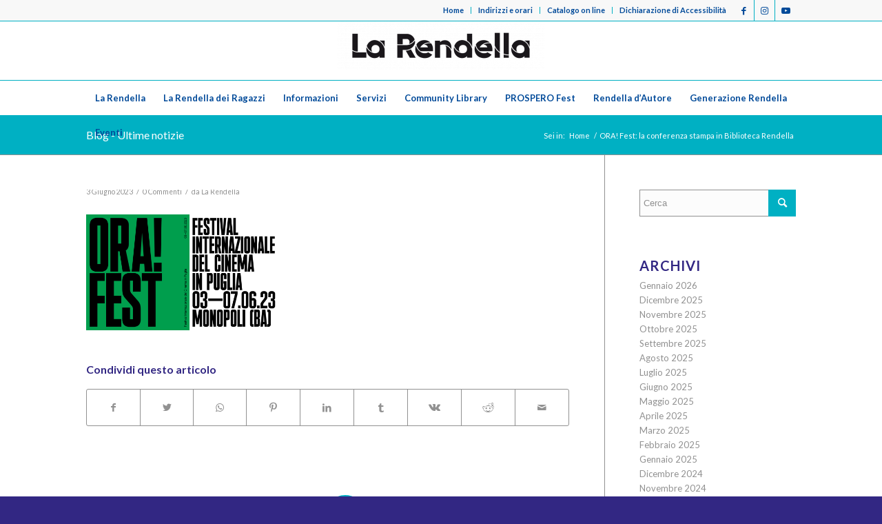

--- FILE ---
content_type: text/html; charset=UTF-8
request_url: https://larendella.it/2023/06/ora-fest-la-conferenza-stampa-in-biblioteca-rendella/orafest_slide_1920x1080_ita_reference/
body_size: 14733
content:
<!DOCTYPE html>
<html lang="it-IT" class="html_stretched responsive av-preloader-disabled av-default-lightbox  html_header_top html_logo_center html_bottom_nav_header html_menu_right html_custom html_header_sticky html_header_shrinking html_header_topbar_active html_mobile_menu_phone html_header_searchicon_disabled html_content_align_center html_header_unstick_top_disabled html_header_stretch_disabled html_av-submenu-hidden html_av-submenu-display-click html_av-overlay-side html_av-overlay-side-minimal html_av-submenu-noclone html_entry_id_26998 av-cookies-no-cookie-consent av-no-preview html_text_menu_active ">
<head>
<meta charset="UTF-8" />


<!-- mobile setting -->
<meta name="viewport" content="width=device-width, initial-scale=1">

<!-- Scripts/CSS and wp_head hook -->
<meta name='robots' content='index, follow, max-image-preview:large, max-snippet:-1, max-video-preview:-1' />
	<style>img:is([sizes="auto" i], [sizes^="auto," i]) { contain-intrinsic-size: 3000px 1500px }</style>
	
	<!-- This site is optimized with the Yoast SEO plugin v26.0 - https://yoast.com/wordpress/plugins/seo/ -->
	<title>- La Rendella - Biblioteca civica Monopoli</title>
	<link rel="canonical" href="https://larendella.it/2023/06/ora-fest-la-conferenza-stampa-in-biblioteca-rendella/orafest_slide_1920x1080_ita_reference/" />
	<meta property="og:locale" content="it_IT" />
	<meta property="og:type" content="article" />
	<meta property="og:title" content="- La Rendella - Biblioteca civica Monopoli" />
	<meta property="og:url" content="https://larendella.it/2023/06/ora-fest-la-conferenza-stampa-in-biblioteca-rendella/orafest_slide_1920x1080_ita_reference/" />
	<meta property="og:site_name" content="La Rendella - Biblioteca civica Monopoli" />
	<meta property="article:modified_time" content="2023-06-03T14:33:59+00:00" />
	<meta property="og:image" content="https://larendella.it/2023/06/ora-fest-la-conferenza-stampa-in-biblioteca-rendella/orafest_slide_1920x1080_ita_reference" />
	<meta property="og:image:width" content="1170" />
	<meta property="og:image:height" content="658" />
	<meta property="og:image:type" content="image/png" />
	<script type="application/ld+json" class="yoast-schema-graph">{"@context":"https://schema.org","@graph":[{"@type":"WebPage","@id":"https://larendella.it/2023/06/ora-fest-la-conferenza-stampa-in-biblioteca-rendella/orafest_slide_1920x1080_ita_reference/","url":"https://larendella.it/2023/06/ora-fest-la-conferenza-stampa-in-biblioteca-rendella/orafest_slide_1920x1080_ita_reference/","name":"- La Rendella - Biblioteca civica Monopoli","isPartOf":{"@id":"https://larendella.it/#website"},"primaryImageOfPage":{"@id":"https://larendella.it/2023/06/ora-fest-la-conferenza-stampa-in-biblioteca-rendella/orafest_slide_1920x1080_ita_reference/#primaryimage"},"image":{"@id":"https://larendella.it/2023/06/ora-fest-la-conferenza-stampa-in-biblioteca-rendella/orafest_slide_1920x1080_ita_reference/#primaryimage"},"thumbnailUrl":"https://larendella.it/wp-content/uploads/2023/06/ORAFEST_Slide_1920x1080_ITA_reference.png","datePublished":"2023-06-03T14:33:54+00:00","dateModified":"2023-06-03T14:33:59+00:00","breadcrumb":{"@id":"https://larendella.it/2023/06/ora-fest-la-conferenza-stampa-in-biblioteca-rendella/orafest_slide_1920x1080_ita_reference/#breadcrumb"},"inLanguage":"it-IT","potentialAction":[{"@type":"ReadAction","target":["https://larendella.it/2023/06/ora-fest-la-conferenza-stampa-in-biblioteca-rendella/orafest_slide_1920x1080_ita_reference/"]}]},{"@type":"ImageObject","inLanguage":"it-IT","@id":"https://larendella.it/2023/06/ora-fest-la-conferenza-stampa-in-biblioteca-rendella/orafest_slide_1920x1080_ita_reference/#primaryimage","url":"https://larendella.it/wp-content/uploads/2023/06/ORAFEST_Slide_1920x1080_ITA_reference.png","contentUrl":"https://larendella.it/wp-content/uploads/2023/06/ORAFEST_Slide_1920x1080_ITA_reference.png"},{"@type":"BreadcrumbList","@id":"https://larendella.it/2023/06/ora-fest-la-conferenza-stampa-in-biblioteca-rendella/orafest_slide_1920x1080_ita_reference/#breadcrumb","itemListElement":[{"@type":"ListItem","position":1,"name":"Home","item":"https://larendella.it/homepage/"},{"@type":"ListItem","position":2,"name":"ORA! Fest: la conferenza stampa in Biblioteca Rendella","item":"https://larendella.it/2023/06/ora-fest-la-conferenza-stampa-in-biblioteca-rendella/"}]},{"@type":"WebSite","@id":"https://larendella.it/#website","url":"https://larendella.it/","name":"La Rendella - Biblioteca civica Monopoli","description":"Sito istituzionale della Biblioteca Civica di Monopoli","potentialAction":[{"@type":"SearchAction","target":{"@type":"EntryPoint","urlTemplate":"https://larendella.it/?s={search_term_string}"},"query-input":{"@type":"PropertyValueSpecification","valueRequired":true,"valueName":"search_term_string"}}],"inLanguage":"it-IT"}]}</script>
	<!-- / Yoast SEO plugin. -->


<link rel="alternate" type="application/rss+xml" title="La Rendella - Biblioteca civica Monopoli &raquo; Feed" href="https://larendella.it/feed/" />
<link rel="alternate" type="application/rss+xml" title="La Rendella - Biblioteca civica Monopoli &raquo; Feed dei commenti" href="https://larendella.it/comments/feed/" />
<link rel="alternate" type="application/rss+xml" title="La Rendella - Biblioteca civica Monopoli &raquo;  Feed dei commenti" href="https://larendella.it/2023/06/ora-fest-la-conferenza-stampa-in-biblioteca-rendella/orafest_slide_1920x1080_ita_reference/feed/" />

<!-- google webfont font replacement -->

			<script type='text/javascript'>

				(function() {
					
					/*	check if webfonts are disabled by user setting via cookie - or user must opt in.	*/
					var html = document.getElementsByTagName('html')[0];
					var cookie_check = html.className.indexOf('av-cookies-needs-opt-in') >= 0 || html.className.indexOf('av-cookies-can-opt-out') >= 0;
					var allow_continue = true;
					var silent_accept_cookie = html.className.indexOf('av-cookies-user-silent-accept') >= 0;

					if( cookie_check && ! silent_accept_cookie )
					{
						if( ! document.cookie.match(/aviaCookieConsent/) || html.className.indexOf('av-cookies-session-refused') >= 0 )
						{
							allow_continue = false;
						}
						else
						{
							if( ! document.cookie.match(/aviaPrivacyRefuseCookiesHideBar/) )
							{
								allow_continue = false;
							}
							else if( ! document.cookie.match(/aviaPrivacyEssentialCookiesEnabled/) )
							{
								allow_continue = false;
							}
							else if( document.cookie.match(/aviaPrivacyGoogleWebfontsDisabled/) )
							{
								allow_continue = false;
							}
						}
					}
					
					if( allow_continue )
					{
						var f = document.createElement('link');
					
						f.type 	= 'text/css';
						f.rel 	= 'stylesheet';
						f.href 	= '//fonts.googleapis.com/css?family=Lato:300,400,700';
						f.id 	= 'avia-google-webfont';

						document.getElementsByTagName('head')[0].appendChild(f);
					}
				})();
			
			</script>
			<script type="text/javascript">
/* <![CDATA[ */
window._wpemojiSettings = {"baseUrl":"https:\/\/s.w.org\/images\/core\/emoji\/16.0.1\/72x72\/","ext":".png","svgUrl":"https:\/\/s.w.org\/images\/core\/emoji\/16.0.1\/svg\/","svgExt":".svg","source":{"concatemoji":"https:\/\/larendella.it\/wp-includes\/js\/wp-emoji-release.min.js?ver=6.8.3"}};
/*! This file is auto-generated */
!function(s,n){var o,i,e;function c(e){try{var t={supportTests:e,timestamp:(new Date).valueOf()};sessionStorage.setItem(o,JSON.stringify(t))}catch(e){}}function p(e,t,n){e.clearRect(0,0,e.canvas.width,e.canvas.height),e.fillText(t,0,0);var t=new Uint32Array(e.getImageData(0,0,e.canvas.width,e.canvas.height).data),a=(e.clearRect(0,0,e.canvas.width,e.canvas.height),e.fillText(n,0,0),new Uint32Array(e.getImageData(0,0,e.canvas.width,e.canvas.height).data));return t.every(function(e,t){return e===a[t]})}function u(e,t){e.clearRect(0,0,e.canvas.width,e.canvas.height),e.fillText(t,0,0);for(var n=e.getImageData(16,16,1,1),a=0;a<n.data.length;a++)if(0!==n.data[a])return!1;return!0}function f(e,t,n,a){switch(t){case"flag":return n(e,"\ud83c\udff3\ufe0f\u200d\u26a7\ufe0f","\ud83c\udff3\ufe0f\u200b\u26a7\ufe0f")?!1:!n(e,"\ud83c\udde8\ud83c\uddf6","\ud83c\udde8\u200b\ud83c\uddf6")&&!n(e,"\ud83c\udff4\udb40\udc67\udb40\udc62\udb40\udc65\udb40\udc6e\udb40\udc67\udb40\udc7f","\ud83c\udff4\u200b\udb40\udc67\u200b\udb40\udc62\u200b\udb40\udc65\u200b\udb40\udc6e\u200b\udb40\udc67\u200b\udb40\udc7f");case"emoji":return!a(e,"\ud83e\udedf")}return!1}function g(e,t,n,a){var r="undefined"!=typeof WorkerGlobalScope&&self instanceof WorkerGlobalScope?new OffscreenCanvas(300,150):s.createElement("canvas"),o=r.getContext("2d",{willReadFrequently:!0}),i=(o.textBaseline="top",o.font="600 32px Arial",{});return e.forEach(function(e){i[e]=t(o,e,n,a)}),i}function t(e){var t=s.createElement("script");t.src=e,t.defer=!0,s.head.appendChild(t)}"undefined"!=typeof Promise&&(o="wpEmojiSettingsSupports",i=["flag","emoji"],n.supports={everything:!0,everythingExceptFlag:!0},e=new Promise(function(e){s.addEventListener("DOMContentLoaded",e,{once:!0})}),new Promise(function(t){var n=function(){try{var e=JSON.parse(sessionStorage.getItem(o));if("object"==typeof e&&"number"==typeof e.timestamp&&(new Date).valueOf()<e.timestamp+604800&&"object"==typeof e.supportTests)return e.supportTests}catch(e){}return null}();if(!n){if("undefined"!=typeof Worker&&"undefined"!=typeof OffscreenCanvas&&"undefined"!=typeof URL&&URL.createObjectURL&&"undefined"!=typeof Blob)try{var e="postMessage("+g.toString()+"("+[JSON.stringify(i),f.toString(),p.toString(),u.toString()].join(",")+"));",a=new Blob([e],{type:"text/javascript"}),r=new Worker(URL.createObjectURL(a),{name:"wpTestEmojiSupports"});return void(r.onmessage=function(e){c(n=e.data),r.terminate(),t(n)})}catch(e){}c(n=g(i,f,p,u))}t(n)}).then(function(e){for(var t in e)n.supports[t]=e[t],n.supports.everything=n.supports.everything&&n.supports[t],"flag"!==t&&(n.supports.everythingExceptFlag=n.supports.everythingExceptFlag&&n.supports[t]);n.supports.everythingExceptFlag=n.supports.everythingExceptFlag&&!n.supports.flag,n.DOMReady=!1,n.readyCallback=function(){n.DOMReady=!0}}).then(function(){return e}).then(function(){var e;n.supports.everything||(n.readyCallback(),(e=n.source||{}).concatemoji?t(e.concatemoji):e.wpemoji&&e.twemoji&&(t(e.twemoji),t(e.wpemoji)))}))}((window,document),window._wpemojiSettings);
/* ]]> */
</script>
<style id='wp-emoji-styles-inline-css' type='text/css'>

	img.wp-smiley, img.emoji {
		display: inline !important;
		border: none !important;
		box-shadow: none !important;
		height: 1em !important;
		width: 1em !important;
		margin: 0 0.07em !important;
		vertical-align: -0.1em !important;
		background: none !important;
		padding: 0 !important;
	}
</style>
<link rel='stylesheet' id='wp-block-library-css' href='https://larendella.it/wp-includes/css/dist/block-library/style.min.css?ver=6.8.3' type='text/css' media='all' />
<style id='classic-theme-styles-inline-css' type='text/css'>
/*! This file is auto-generated */
.wp-block-button__link{color:#fff;background-color:#32373c;border-radius:9999px;box-shadow:none;text-decoration:none;padding:calc(.667em + 2px) calc(1.333em + 2px);font-size:1.125em}.wp-block-file__button{background:#32373c;color:#fff;text-decoration:none}
</style>
<style id='global-styles-inline-css' type='text/css'>
:root{--wp--preset--aspect-ratio--square: 1;--wp--preset--aspect-ratio--4-3: 4/3;--wp--preset--aspect-ratio--3-4: 3/4;--wp--preset--aspect-ratio--3-2: 3/2;--wp--preset--aspect-ratio--2-3: 2/3;--wp--preset--aspect-ratio--16-9: 16/9;--wp--preset--aspect-ratio--9-16: 9/16;--wp--preset--color--black: #000000;--wp--preset--color--cyan-bluish-gray: #abb8c3;--wp--preset--color--white: #ffffff;--wp--preset--color--pale-pink: #f78da7;--wp--preset--color--vivid-red: #cf2e2e;--wp--preset--color--luminous-vivid-orange: #ff6900;--wp--preset--color--luminous-vivid-amber: #fcb900;--wp--preset--color--light-green-cyan: #7bdcb5;--wp--preset--color--vivid-green-cyan: #00d084;--wp--preset--color--pale-cyan-blue: #8ed1fc;--wp--preset--color--vivid-cyan-blue: #0693e3;--wp--preset--color--vivid-purple: #9b51e0;--wp--preset--gradient--vivid-cyan-blue-to-vivid-purple: linear-gradient(135deg,rgba(6,147,227,1) 0%,rgb(155,81,224) 100%);--wp--preset--gradient--light-green-cyan-to-vivid-green-cyan: linear-gradient(135deg,rgb(122,220,180) 0%,rgb(0,208,130) 100%);--wp--preset--gradient--luminous-vivid-amber-to-luminous-vivid-orange: linear-gradient(135deg,rgba(252,185,0,1) 0%,rgba(255,105,0,1) 100%);--wp--preset--gradient--luminous-vivid-orange-to-vivid-red: linear-gradient(135deg,rgba(255,105,0,1) 0%,rgb(207,46,46) 100%);--wp--preset--gradient--very-light-gray-to-cyan-bluish-gray: linear-gradient(135deg,rgb(238,238,238) 0%,rgb(169,184,195) 100%);--wp--preset--gradient--cool-to-warm-spectrum: linear-gradient(135deg,rgb(74,234,220) 0%,rgb(151,120,209) 20%,rgb(207,42,186) 40%,rgb(238,44,130) 60%,rgb(251,105,98) 80%,rgb(254,248,76) 100%);--wp--preset--gradient--blush-light-purple: linear-gradient(135deg,rgb(255,206,236) 0%,rgb(152,150,240) 100%);--wp--preset--gradient--blush-bordeaux: linear-gradient(135deg,rgb(254,205,165) 0%,rgb(254,45,45) 50%,rgb(107,0,62) 100%);--wp--preset--gradient--luminous-dusk: linear-gradient(135deg,rgb(255,203,112) 0%,rgb(199,81,192) 50%,rgb(65,88,208) 100%);--wp--preset--gradient--pale-ocean: linear-gradient(135deg,rgb(255,245,203) 0%,rgb(182,227,212) 50%,rgb(51,167,181) 100%);--wp--preset--gradient--electric-grass: linear-gradient(135deg,rgb(202,248,128) 0%,rgb(113,206,126) 100%);--wp--preset--gradient--midnight: linear-gradient(135deg,rgb(2,3,129) 0%,rgb(40,116,252) 100%);--wp--preset--font-size--small: 13px;--wp--preset--font-size--medium: 20px;--wp--preset--font-size--large: 36px;--wp--preset--font-size--x-large: 42px;--wp--preset--spacing--20: 0.44rem;--wp--preset--spacing--30: 0.67rem;--wp--preset--spacing--40: 1rem;--wp--preset--spacing--50: 1.5rem;--wp--preset--spacing--60: 2.25rem;--wp--preset--spacing--70: 3.38rem;--wp--preset--spacing--80: 5.06rem;--wp--preset--shadow--natural: 6px 6px 9px rgba(0, 0, 0, 0.2);--wp--preset--shadow--deep: 12px 12px 50px rgba(0, 0, 0, 0.4);--wp--preset--shadow--sharp: 6px 6px 0px rgba(0, 0, 0, 0.2);--wp--preset--shadow--outlined: 6px 6px 0px -3px rgba(255, 255, 255, 1), 6px 6px rgba(0, 0, 0, 1);--wp--preset--shadow--crisp: 6px 6px 0px rgba(0, 0, 0, 1);}:where(.is-layout-flex){gap: 0.5em;}:where(.is-layout-grid){gap: 0.5em;}body .is-layout-flex{display: flex;}.is-layout-flex{flex-wrap: wrap;align-items: center;}.is-layout-flex > :is(*, div){margin: 0;}body .is-layout-grid{display: grid;}.is-layout-grid > :is(*, div){margin: 0;}:where(.wp-block-columns.is-layout-flex){gap: 2em;}:where(.wp-block-columns.is-layout-grid){gap: 2em;}:where(.wp-block-post-template.is-layout-flex){gap: 1.25em;}:where(.wp-block-post-template.is-layout-grid){gap: 1.25em;}.has-black-color{color: var(--wp--preset--color--black) !important;}.has-cyan-bluish-gray-color{color: var(--wp--preset--color--cyan-bluish-gray) !important;}.has-white-color{color: var(--wp--preset--color--white) !important;}.has-pale-pink-color{color: var(--wp--preset--color--pale-pink) !important;}.has-vivid-red-color{color: var(--wp--preset--color--vivid-red) !important;}.has-luminous-vivid-orange-color{color: var(--wp--preset--color--luminous-vivid-orange) !important;}.has-luminous-vivid-amber-color{color: var(--wp--preset--color--luminous-vivid-amber) !important;}.has-light-green-cyan-color{color: var(--wp--preset--color--light-green-cyan) !important;}.has-vivid-green-cyan-color{color: var(--wp--preset--color--vivid-green-cyan) !important;}.has-pale-cyan-blue-color{color: var(--wp--preset--color--pale-cyan-blue) !important;}.has-vivid-cyan-blue-color{color: var(--wp--preset--color--vivid-cyan-blue) !important;}.has-vivid-purple-color{color: var(--wp--preset--color--vivid-purple) !important;}.has-black-background-color{background-color: var(--wp--preset--color--black) !important;}.has-cyan-bluish-gray-background-color{background-color: var(--wp--preset--color--cyan-bluish-gray) !important;}.has-white-background-color{background-color: var(--wp--preset--color--white) !important;}.has-pale-pink-background-color{background-color: var(--wp--preset--color--pale-pink) !important;}.has-vivid-red-background-color{background-color: var(--wp--preset--color--vivid-red) !important;}.has-luminous-vivid-orange-background-color{background-color: var(--wp--preset--color--luminous-vivid-orange) !important;}.has-luminous-vivid-amber-background-color{background-color: var(--wp--preset--color--luminous-vivid-amber) !important;}.has-light-green-cyan-background-color{background-color: var(--wp--preset--color--light-green-cyan) !important;}.has-vivid-green-cyan-background-color{background-color: var(--wp--preset--color--vivid-green-cyan) !important;}.has-pale-cyan-blue-background-color{background-color: var(--wp--preset--color--pale-cyan-blue) !important;}.has-vivid-cyan-blue-background-color{background-color: var(--wp--preset--color--vivid-cyan-blue) !important;}.has-vivid-purple-background-color{background-color: var(--wp--preset--color--vivid-purple) !important;}.has-black-border-color{border-color: var(--wp--preset--color--black) !important;}.has-cyan-bluish-gray-border-color{border-color: var(--wp--preset--color--cyan-bluish-gray) !important;}.has-white-border-color{border-color: var(--wp--preset--color--white) !important;}.has-pale-pink-border-color{border-color: var(--wp--preset--color--pale-pink) !important;}.has-vivid-red-border-color{border-color: var(--wp--preset--color--vivid-red) !important;}.has-luminous-vivid-orange-border-color{border-color: var(--wp--preset--color--luminous-vivid-orange) !important;}.has-luminous-vivid-amber-border-color{border-color: var(--wp--preset--color--luminous-vivid-amber) !important;}.has-light-green-cyan-border-color{border-color: var(--wp--preset--color--light-green-cyan) !important;}.has-vivid-green-cyan-border-color{border-color: var(--wp--preset--color--vivid-green-cyan) !important;}.has-pale-cyan-blue-border-color{border-color: var(--wp--preset--color--pale-cyan-blue) !important;}.has-vivid-cyan-blue-border-color{border-color: var(--wp--preset--color--vivid-cyan-blue) !important;}.has-vivid-purple-border-color{border-color: var(--wp--preset--color--vivid-purple) !important;}.has-vivid-cyan-blue-to-vivid-purple-gradient-background{background: var(--wp--preset--gradient--vivid-cyan-blue-to-vivid-purple) !important;}.has-light-green-cyan-to-vivid-green-cyan-gradient-background{background: var(--wp--preset--gradient--light-green-cyan-to-vivid-green-cyan) !important;}.has-luminous-vivid-amber-to-luminous-vivid-orange-gradient-background{background: var(--wp--preset--gradient--luminous-vivid-amber-to-luminous-vivid-orange) !important;}.has-luminous-vivid-orange-to-vivid-red-gradient-background{background: var(--wp--preset--gradient--luminous-vivid-orange-to-vivid-red) !important;}.has-very-light-gray-to-cyan-bluish-gray-gradient-background{background: var(--wp--preset--gradient--very-light-gray-to-cyan-bluish-gray) !important;}.has-cool-to-warm-spectrum-gradient-background{background: var(--wp--preset--gradient--cool-to-warm-spectrum) !important;}.has-blush-light-purple-gradient-background{background: var(--wp--preset--gradient--blush-light-purple) !important;}.has-blush-bordeaux-gradient-background{background: var(--wp--preset--gradient--blush-bordeaux) !important;}.has-luminous-dusk-gradient-background{background: var(--wp--preset--gradient--luminous-dusk) !important;}.has-pale-ocean-gradient-background{background: var(--wp--preset--gradient--pale-ocean) !important;}.has-electric-grass-gradient-background{background: var(--wp--preset--gradient--electric-grass) !important;}.has-midnight-gradient-background{background: var(--wp--preset--gradient--midnight) !important;}.has-small-font-size{font-size: var(--wp--preset--font-size--small) !important;}.has-medium-font-size{font-size: var(--wp--preset--font-size--medium) !important;}.has-large-font-size{font-size: var(--wp--preset--font-size--large) !important;}.has-x-large-font-size{font-size: var(--wp--preset--font-size--x-large) !important;}
:where(.wp-block-post-template.is-layout-flex){gap: 1.25em;}:where(.wp-block-post-template.is-layout-grid){gap: 1.25em;}
:where(.wp-block-columns.is-layout-flex){gap: 2em;}:where(.wp-block-columns.is-layout-grid){gap: 2em;}
:root :where(.wp-block-pullquote){font-size: 1.5em;line-height: 1.6;}
</style>
<link rel='stylesheet' id='avia-merged-styles-css' href='https://larendella.it/wp-content/uploads/dynamic_avia/avia-merged-styles-17e663665d33a7afead3efc7df41774b---68da7bf426264.css' type='text/css' media='all' />
<script type="text/javascript" src="https://larendella.it/wp-includes/js/jquery/jquery.min.js?ver=3.7.1" id="jquery-core-js"></script>
<script type="text/javascript" src="https://larendella.it/wp-includes/js/jquery/jquery-migrate.min.js?ver=3.4.1" id="jquery-migrate-js"></script>
<link rel="https://api.w.org/" href="https://larendella.it/wp-json/" /><link rel="alternate" title="JSON" type="application/json" href="https://larendella.it/wp-json/wp/v2/media/26998" /><link rel="EditURI" type="application/rsd+xml" title="RSD" href="https://larendella.it/xmlrpc.php?rsd" />
<meta name="generator" content="WordPress 6.8.3" />
<link rel='shortlink' href='https://larendella.it/?p=26998' />
<link rel="alternate" title="oEmbed (JSON)" type="application/json+oembed" href="https://larendella.it/wp-json/oembed/1.0/embed?url=https%3A%2F%2Flarendella.it%2F2023%2F06%2Fora-fest-la-conferenza-stampa-in-biblioteca-rendella%2Forafest_slide_1920x1080_ita_reference%2F" />
<link rel="alternate" title="oEmbed (XML)" type="text/xml+oembed" href="https://larendella.it/wp-json/oembed/1.0/embed?url=https%3A%2F%2Flarendella.it%2F2023%2F06%2Fora-fest-la-conferenza-stampa-in-biblioteca-rendella%2Forafest_slide_1920x1080_ita_reference%2F&#038;format=xml" />
<link rel="profile" href="http://gmpg.org/xfn/11" />
<link rel="alternate" type="application/rss+xml" title="La Rendella - Biblioteca civica Monopoli RSS2 Feed" href="https://larendella.it/feed/" />
<link rel="pingback" href="https://larendella.it/xmlrpc.php" />

<style type='text/css' media='screen'>
 #top #header_main > .container, #top #header_main > .container .main_menu  .av-main-nav > li > a, #top #header_main #menu-item-shop .cart_dropdown_link{ height:85px; line-height: 85px; }
 .html_top_nav_header .av-logo-container{ height:85px;  }
 .html_header_top.html_header_sticky #top #wrap_all #main{ padding-top:167px; } 
</style>
<!--[if lt IE 9]><script src="https://larendella.it/wp-content/themes/enfold/js/html5shiv.js"></script><![endif]-->
<link rel="icon" href="http://larendella.it/wp-content/uploads/2019/12/favicon.png" type="image/png">

<!-- To speed up the rendering and to display the site as fast as possible to the user we include some styles and scripts for above the fold content inline -->
<script type="text/javascript">'use strict';var avia_is_mobile=!1;if(/Android|webOS|iPhone|iPad|iPod|BlackBerry|IEMobile|Opera Mini/i.test(navigator.userAgent)&&'ontouchstart' in document.documentElement){avia_is_mobile=!0;document.documentElement.className+=' avia_mobile '}
else{document.documentElement.className+=' avia_desktop '};document.documentElement.className+=' js_active ';(function(){var e=['-webkit-','-moz-','-ms-',''],n='';for(var t in e){if(e[t]+'transform' in document.documentElement.style){document.documentElement.className+=' avia_transform ';n=e[t]+'transform'};if(e[t]+'perspective' in document.documentElement.style)document.documentElement.className+=' avia_transform3d '};if(typeof document.getElementsByClassName=='function'&&typeof document.documentElement.getBoundingClientRect=='function'&&avia_is_mobile==!1){if(n&&window.innerHeight>0){setTimeout(function(){var e=0,o={},a=0,t=document.getElementsByClassName('av-parallax'),i=window.pageYOffset||document.documentElement.scrollTop;for(e=0;e<t.length;e++){t[e].style.top='0px';o=t[e].getBoundingClientRect();a=Math.ceil((window.innerHeight+i-o.top)*0.3);t[e].style[n]='translate(0px, '+a+'px)';t[e].style.top='auto';t[e].className+=' enabled-parallax '}},50)}}})();</script><style type='text/css'>
@font-face {font-family: 'entypo-fontello'; font-weight: normal; font-style: normal; font-display: auto;
src: url('https://larendella.it/wp-content/themes/enfold/config-templatebuilder/avia-template-builder/assets/fonts/entypo-fontello.woff2') format('woff2'),
url('https://larendella.it/wp-content/themes/enfold/config-templatebuilder/avia-template-builder/assets/fonts/entypo-fontello.woff') format('woff'),
url('https://larendella.it/wp-content/themes/enfold/config-templatebuilder/avia-template-builder/assets/fonts/entypo-fontello.ttf') format('truetype'), 
url('https://larendella.it/wp-content/themes/enfold/config-templatebuilder/avia-template-builder/assets/fonts/entypo-fontello.svg#entypo-fontello') format('svg'),
url('https://larendella.it/wp-content/themes/enfold/config-templatebuilder/avia-template-builder/assets/fonts/entypo-fontello.eot'),
url('https://larendella.it/wp-content/themes/enfold/config-templatebuilder/avia-template-builder/assets/fonts/entypo-fontello.eot?#iefix') format('embedded-opentype');
} #top .avia-font-entypo-fontello, body .avia-font-entypo-fontello, html body [data-av_iconfont='entypo-fontello']:before{ font-family: 'entypo-fontello'; }
</style>

<!--
Debugging Info for Theme support: 

Theme: Enfold
Version: 4.8.3
Installed: enfold
AviaFramework Version: 5.0
AviaBuilder Version: 4.8
aviaElementManager Version: 1.0.1
- - - - - - - - - - -
ChildTheme: Biblioteca Monopoli
ChildTheme Version: 1.0
ChildTheme Installed: enfold

ML:1024-PU:68-PLA:5
WP:6.8.3
Compress: CSS:all theme files - JS:all theme files
Updates: disabled
PLAu:4
-->
</head>




<body id="top" class="attachment wp-singular attachment-template-default single single-attachment postid-26998 attachmentid-26998 attachment-png wp-theme-enfold wp-child-theme-biblio-mon  rtl_columns stretched lato avia-responsive-images-support" itemscope="itemscope" itemtype="https://schema.org/WebPage" >

	
	<div id='wrap_all'>

	
<header id='header' class='all_colors header_color light_bg_color  av_header_top av_logo_center av_bottom_nav_header av_menu_right av_custom av_header_sticky av_header_shrinking av_header_stretch_disabled av_mobile_menu_phone av_header_searchicon_disabled av_header_unstick_top_disabled av_header_border_disabled'  role="banner" itemscope="itemscope" itemtype="https://schema.org/WPHeader" >

		<div id='header_meta' class='container_wrap container_wrap_meta  av_icon_active_right av_extra_header_active av_secondary_right av_entry_id_26998'>
		
			      <div class='container'>
			      <ul class='noLightbox social_bookmarks icon_count_3'><li class='social_bookmarks_facebook av-social-link-facebook social_icon_1'><a target="_blank" aria-label="Collegamento a Facebook" href='https://www.facebook.com/larendella' aria-hidden='false' data-av_icon='' data-av_iconfont='entypo-fontello' title='Facebook' rel="noopener"><span class='avia_hidden_link_text'>Facebook</span></a></li><li class='social_bookmarks_instagram av-social-link-instagram social_icon_2'><a target="_blank" aria-label="Collegamento a Instagram" href='https://www.instagram.com/larendella/' aria-hidden='false' data-av_icon='' data-av_iconfont='entypo-fontello' title='Instagram' rel="noopener"><span class='avia_hidden_link_text'>Instagram</span></a></li><li class='social_bookmarks_youtube av-social-link-youtube social_icon_3'><a target="_blank" aria-label="Collegamento a Youtube" href='https://www.youtube.com/channel/UCY9qv86FoyhPVgM_xDMuHqg' aria-hidden='false' data-av_icon='' data-av_iconfont='entypo-fontello' title='Youtube' rel="noopener"><span class='avia_hidden_link_text'>Youtube</span></a></li></ul><nav class='sub_menu'  role="navigation" itemscope="itemscope" itemtype="https://schema.org/SiteNavigationElement" ><ul id="avia2-menu" class="menu"><li id="menu-item-3015" class="menu-item menu-item-type-custom menu-item-object-custom menu-item-home menu-item-3015"><a href="http://larendella.it/">Home</a></li>
<li id="menu-item-3219" class="menu-item menu-item-type-post_type menu-item-object-page menu-item-3219"><a href="https://larendella.it/indirizzi-e-orari/">Indirizzi e orari</a></li>
<li id="menu-item-5404" class="menu-item menu-item-type-custom menu-item-object-custom menu-item-5404"><a target="_blank" href="https://cloud.sbn.it/opac2/BA1/37/ricercaSemplice" rel="noopener">Catalogo on line</a></li>
<li id="menu-item-16638" class="menu-item menu-item-type-custom menu-item-object-custom menu-item-16638"><a target="_blank" href="https://form.agid.gov.it/view/4f0ee2fd-df26-4a09-882e-edad294c45d8/" rel="noopener">Dichiarazione di Accessibilità</a></li>
</ul></nav>			      </div>
		</div>

		<div  id='header_main' class='container_wrap container_wrap_logo'>
	
        <div class='container av-logo-container'><div class='inner-container'><span class='logo'><a href='https://larendella.it/'><img src="http://larendella.it/wp-content/uploads/2022/04/La-Rendella-300x70.png" height="100" width="300" alt='La Rendella - Biblioteca civica Monopoli' title='' /></a></span></div></div><div id='header_main_alternate' class='container_wrap'><div class='container'><nav class='main_menu' data-selectname='Seleziona una pagina'  role="navigation" itemscope="itemscope" itemtype="https://schema.org/SiteNavigationElement" ><div class="avia-menu av-main-nav-wrap"><ul id="avia-menu" class="menu av-main-nav"><li id="menu-item-3385" class="menu-item menu-item-type-custom menu-item-object-custom menu-item-has-children menu-item-top-level menu-item-top-level-1"><a href="#" itemprop="url"><span class="avia-bullet"></span><span class="avia-menu-text">La Rendella</span><span class="avia-menu-fx"><span class="avia-arrow-wrap"><span class="avia-arrow"></span></span></span></a>


<ul class="sub-menu">
	<li id="menu-item-5381" class="menu-item menu-item-type-post_type menu-item-object-page"><a href="https://larendella.it/la-rendella/la-biblioteca-civica-prospero-rendella/" itemprop="url"><span class="avia-bullet"></span><span class="avia-menu-text">Biblioteca civica Prospero Rendella</span></a></li>
	<li id="menu-item-15391" class="menu-item menu-item-type-post_type menu-item-object-page"><a href="https://larendella.it/la-rendella/music-lab/" itemprop="url"><span class="avia-bullet"></span><span class="avia-menu-text">Music Lab</span></a></li>
	<li id="menu-item-15404" class="menu-item menu-item-type-post_type menu-item-object-page"><a href="https://larendella.it/la-rendella/food-lab/" itemprop="url"><span class="avia-bullet"></span><span class="avia-menu-text">Food Lab</span></a></li>
	<li id="menu-item-15475" class="menu-item menu-item-type-post_type menu-item-object-page"><a href="https://larendella.it/la-rendella/hi-tech-lab/" itemprop="url"><span class="avia-bullet"></span><span class="avia-menu-text">Hi-tech Lab</span></a></li>
	<li id="menu-item-3387" class="menu-item menu-item-type-post_type menu-item-object-page"><a href="https://larendella.it/la-rendella/archivio-storico/" itemprop="url"><span class="avia-bullet"></span><span class="avia-menu-text">Archivio storico</span></a></li>
	<li id="menu-item-27942" class="menu-item menu-item-type-custom menu-item-object-custom menu-item-has-children"><a href="#" itemprop="url"><span class="avia-bullet"></span><span class="avia-menu-text">Sala dei Pescatori</span></a>
	<ul class="sub-menu">
		<li id="menu-item-15308" class="menu-item menu-item-type-post_type menu-item-object-page"><a href="https://larendella.it/la-rendella/sala-dei-pescatori/" itemprop="url"><span class="avia-bullet"></span><span class="avia-menu-text">La sala</span></a></li>
		<li id="menu-item-27941" class="menu-item menu-item-type-post_type menu-item-object-page"><a href="https://larendella.it/la-rendella/info-point/" itemprop="url"><span class="avia-bullet"></span><span class="avia-menu-text">Info-Point</span></a></li>
		<li id="menu-item-27940" class="menu-item menu-item-type-post_type menu-item-object-page"><a href="https://larendella.it/la-rendella/rotte-da-sud-est/" itemprop="url"><span class="avia-bullet"></span><span class="avia-menu-text">Rotte da sud est</span></a></li>
	</ul>
</li>
	<li id="menu-item-5377" class="menu-item menu-item-type-custom menu-item-object-custom menu-item-has-children"><a href="#" itemprop="url"><span class="avia-bullet"></span><span class="avia-menu-text">Notizie storiche</span></a>
	<ul class="sub-menu">
		<li id="menu-item-3287" class="menu-item menu-item-type-post_type menu-item-object-page"><a href="https://larendella.it/la-storia/profilo-storico/" itemprop="url"><span class="avia-bullet"></span><span class="avia-menu-text">Profilo storico</span></a></li>
		<li id="menu-item-5378" class="menu-item menu-item-type-post_type menu-item-object-page"><a href="https://larendella.it/la-storia/il-palazzo/" itemprop="url"><span class="avia-bullet"></span><span class="avia-menu-text">Il Palazzo</span></a></li>
		<li id="menu-item-5379" class="menu-item menu-item-type-post_type menu-item-object-page"><a href="https://larendella.it/la-storia/gli-scavi-archeologici/" itemprop="url"><span class="avia-bullet"></span><span class="avia-menu-text">Gli scavi archeologici</span></a></li>
		<li id="menu-item-5380" class="menu-item menu-item-type-post_type menu-item-object-page"><a href="https://larendella.it/la-storia/prospero-rendella/" itemprop="url"><span class="avia-bullet"></span><span class="avia-menu-text">Prospero Rendella</span></a></li>
	</ul>
</li>
</ul>
</li>
<li id="menu-item-15651" class="menu-item menu-item-type-custom menu-item-object-custom menu-item-has-children menu-item-top-level menu-item-top-level-2"><a href="#" itemprop="url"><span class="avia-bullet"></span><span class="avia-menu-text">La Rendella dei Ragazzi</span><span class="avia-menu-fx"><span class="avia-arrow-wrap"><span class="avia-arrow"></span></span></span></a>


<ul class="sub-menu">
	<li id="menu-item-5729" class="menu-item menu-item-type-post_type menu-item-object-page"><a href="https://larendella.it/rendella-0-12-anni/" itemprop="url"><span class="avia-bullet"></span><span class="avia-menu-text">Rendella 0-12 anni</span></a></li>
	<li id="menu-item-15585" class="menu-item menu-item-type-post_type menu-item-object-page"><a href="https://larendella.it/young-adult/" itemprop="url"><span class="avia-bullet"></span><span class="avia-menu-text">Young Adult</span></a></li>
	<li id="menu-item-15576" class="menu-item menu-item-type-custom menu-item-object-custom menu-item-has-children"><a href="#" itemprop="url"><span class="avia-bullet"></span><span class="avia-menu-text">Attività</span></a>
	<ul class="sub-menu">
		<li id="menu-item-18079" class="menu-item menu-item-type-custom menu-item-object-custom menu-item-has-children"><a href="#" itemprop="url"><span class="avia-bullet"></span><span class="avia-menu-text">Proposte per le scuole</span></a>
		<ul class="sub-menu">
			<li id="menu-item-26743" class="menu-item menu-item-type-post_type menu-item-object-page"><a href="https://larendella.it/proposte-per-le-scuole-anno-2023-2024/" itemprop="url"><span class="avia-bullet"></span><span class="avia-menu-text">Anno 2023/2024</span></a></li>
			<li id="menu-item-25120" class="menu-item menu-item-type-post_type menu-item-object-page"><a href="https://larendella.it/proposte-per-le-scuole-anno-2022/" itemprop="url"><span class="avia-bullet"></span><span class="avia-menu-text">Anno 2022</span></a></li>
			<li id="menu-item-18072" class="menu-item menu-item-type-post_type menu-item-object-page"><a href="https://larendella.it/proposte-per-le-scuole-anno-2021/" itemprop="url"><span class="avia-bullet"></span><span class="avia-menu-text">Anno 2021</span></a></li>
			<li id="menu-item-18077" class="menu-item menu-item-type-post_type menu-item-object-page"><a href="https://larendella.it/proposte-per-le-scuole-anno-2020/" itemprop="url"><span class="avia-bullet"></span><span class="avia-menu-text">Anno 2020</span></a></li>
		</ul>
</li>
		<li id="menu-item-12397" class="menu-item menu-item-type-post_type menu-item-object-page"><a href="https://larendella.it/rendella-dei-bambini/" itemprop="url"><span class="avia-bullet"></span><span class="avia-menu-text">Rendella dei bambini</span></a></li>
	</ul>
</li>
</ul>
</li>
<li id="menu-item-5384" class="menu-item menu-item-type-custom menu-item-object-custom menu-item-has-children menu-item-top-level menu-item-top-level-3"><a href="#" itemprop="url"><span class="avia-bullet"></span><span class="avia-menu-text">Informazioni</span><span class="avia-menu-fx"><span class="avia-arrow-wrap"><span class="avia-arrow"></span></span></span></a>


<ul class="sub-menu">
	<li id="menu-item-5395" class="menu-item menu-item-type-post_type menu-item-object-page"><a href="https://larendella.it/indirizzi-e-orari/" itemprop="url"><span class="avia-bullet"></span><span class="avia-menu-text">Indirizzi e orari</span></a></li>
	<li id="menu-item-5402" class="menu-item menu-item-type-post_type menu-item-object-page"><a href="https://larendella.it/accesso-e-iscrizione/" itemprop="url"><span class="avia-bullet"></span><span class="avia-menu-text">Accesso e Iscrizione</span></a></li>
	<li id="menu-item-5403" class="menu-item menu-item-type-custom menu-item-object-custom menu-item-has-children"><a href="#" itemprop="url"><span class="avia-bullet"></span><span class="avia-menu-text">Spazi</span></a>
	<ul class="sub-menu">
		<li id="menu-item-15574" class="menu-item menu-item-type-post_type menu-item-object-page"><a href="https://larendella.it/mappa-della-biblioteca/" itemprop="url"><span class="avia-bullet"></span><span class="avia-menu-text">Mappa della biblioteca</span></a></li>
		<li id="menu-item-15690" class="menu-item menu-item-type-post_type menu-item-object-page"><a href="https://larendella.it/come-utilizzare-gli-spazi-della-biblioteca/" itemprop="url"><span class="avia-bullet"></span><span class="avia-menu-text">Come utilizzare gli spazi della biblioteca</span></a></li>
	</ul>
</li>
	<li id="menu-item-15566" class="menu-item menu-item-type-custom menu-item-object-custom menu-item-has-children"><a href="#" itemprop="url"><span class="avia-bullet"></span><span class="avia-menu-text">Collezioni</span></a>
	<ul class="sub-menu">
		<li id="menu-item-15570" class="menu-item menu-item-type-post_type menu-item-object-page"><a href="https://larendella.it/il-patrimonio/" itemprop="url"><span class="avia-bullet"></span><span class="avia-menu-text">Il Patrimonio</span></a></li>
	</ul>
</li>
</ul>
</li>
<li id="menu-item-3766" class="menu-item menu-item-type-custom menu-item-object-custom menu-item-has-children menu-item-top-level menu-item-top-level-4"><a href="#" itemprop="url"><span class="avia-bullet"></span><span class="avia-menu-text">Servizi</span><span class="avia-menu-fx"><span class="avia-arrow-wrap"><span class="avia-arrow"></span></span></span></a>


<ul class="sub-menu">
	<li id="menu-item-10643" class="menu-item menu-item-type-post_type menu-item-object-page"><a href="https://larendella.it/accesso-ai-cataloghi/" itemprop="url"><span class="avia-bullet"></span><span class="avia-menu-text">Accesso ai cataloghi</span></a></li>
	<li id="menu-item-5591" class="menu-item menu-item-type-post_type menu-item-object-page"><a href="https://larendella.it/prestito/" itemprop="url"><span class="avia-bullet"></span><span class="avia-menu-text">Prestito</span></a></li>
	<li id="menu-item-6634" class="menu-item menu-item-type-post_type menu-item-object-page"><a href="https://larendella.it/prestito-interbibliotecario-e-document-delivery/" itemprop="url"><span class="avia-bullet"></span><span class="avia-menu-text">Prestito Interbibliotecario e Document Delivery</span></a></li>
	<li id="menu-item-15278" class="menu-item menu-item-type-post_type menu-item-object-page"><a href="https://larendella.it/medialibraryonline/" itemprop="url"><span class="avia-bullet"></span><span class="avia-menu-text">MediaLibraryOnLine</span></a></li>
	<li id="menu-item-6463" class="menu-item menu-item-type-post_type menu-item-object-page"><a href="https://larendella.it/postazioni-informatiche-e-wifi/" itemprop="url"><span class="avia-bullet"></span><span class="avia-menu-text">Postazioni informatiche e WiFi</span></a></li>
	<li id="menu-item-6545" class="menu-item menu-item-type-post_type menu-item-object-page"><a href="https://larendella.it/visite-guidate/" itemprop="url"><span class="avia-bullet"></span><span class="avia-menu-text">Visite guidate</span></a></li>
	<li id="menu-item-15532" class="menu-item menu-item-type-post_type menu-item-object-page"><a href="https://larendella.it/dispositivi-ad-accesso-facilitato/" itemprop="url"><span class="avia-bullet"></span><span class="avia-menu-text">Dispositivi ad accesso facilitato</span></a></li>
	<li id="menu-item-12370" class="menu-item menu-item-type-post_type menu-item-object-page"><a href="https://larendella.it/pagina-56-gruppo-di-lettura/" itemprop="url"><span class="avia-bullet"></span><span class="avia-menu-text">Pagina 56 – Gruppo di lettura</span></a></li>
</ul>
</li>
<li id="menu-item-13901" class="menu-item menu-item-type-post_type menu-item-object-page menu-item-top-level menu-item-top-level-5"><a href="https://larendella.it/community-library/" itemprop="url"><span class="avia-bullet"></span><span class="avia-menu-text">Community Library</span><span class="avia-menu-fx"><span class="avia-arrow-wrap"><span class="avia-arrow"></span></span></span></a></li>
<li id="menu-item-13222" class="menu-item menu-item-type-custom menu-item-object-custom menu-item-top-level menu-item-top-level-6"><a href="https://larendella.it/prospero-fest/" itemprop="url"><span class="avia-bullet"></span><span class="avia-menu-text">PROSPERO Fest</span><span class="avia-menu-fx"><span class="avia-arrow-wrap"><span class="avia-arrow"></span></span></span></a></li>
<li id="menu-item-12147" class="menu-item menu-item-type-post_type menu-item-object-page menu-item-top-level menu-item-top-level-7"><a href="https://larendella.it/rendella-dautore/" itemprop="url"><span class="avia-bullet"></span><span class="avia-menu-text">Rendella d’Autore</span><span class="avia-menu-fx"><span class="avia-arrow-wrap"><span class="avia-arrow"></span></span></span></a></li>
<li id="menu-item-29568" class="menu-item menu-item-type-post_type menu-item-object-page menu-item-top-level menu-item-top-level-8"><a href="https://larendella.it/generazione-rendella/" itemprop="url"><span class="avia-bullet"></span><span class="avia-menu-text">Generazione Rendella</span><span class="avia-menu-fx"><span class="avia-arrow-wrap"><span class="avia-arrow"></span></span></span></a></li>
<li id="menu-item-4889" class="menu-item menu-item-type-post_type menu-item-object-page menu-item-top-level menu-item-top-level-9"><a href="https://larendella.it/eventi/" itemprop="url"><span class="avia-bullet"></span><span class="avia-menu-text">Eventi</span><span class="avia-menu-fx"><span class="avia-arrow-wrap"><span class="avia-arrow"></span></span></span></a></li>
<li class="av-burger-menu-main menu-item-avia-special ">
	        			<a href="#" aria-label="Menu" aria-hidden="false">
							<span class="av-hamburger av-hamburger--spin av-js-hamburger">
								<span class="av-hamburger-box">
						          <span class="av-hamburger-inner"></span>
						          <strong>Menu</strong>
								</span>
							</span>
							<span class="avia_hidden_link_text">Menu</span>
						</a>
	        		   </li></ul></div></nav></div> </div> 
		<!-- end container_wrap-->
		</div>
		<div class='header_bg'></div>

<!-- end header -->
</header>
		
	<div id='main' class='all_colors' data-scroll-offset='85'>

	<div class='stretch_full container_wrap alternate_color light_bg_color title_container'><div class='container'><strong class='main-title entry-title '><a href='https://larendella.it/' rel='bookmark' title='Link Permanente: Blog - Ultime notizie'  itemprop="headline" >Blog - Ultime notizie</a></strong><div class="breadcrumb breadcrumbs avia-breadcrumbs"><div class="breadcrumb-trail" ><span class="trail-before"><span class="breadcrumb-title">Sei in:</span></span> <span  itemscope="itemscope" itemtype="https://schema.org/BreadcrumbList" ><span  itemscope="itemscope" itemtype="https://schema.org/ListItem" itemprop="itemListElement" ><a itemprop="url" href="https://larendella.it" title="La Rendella - Biblioteca civica Monopoli" rel="home" class="trail-begin"><span itemprop="name">Home</span></a><span itemprop="position" class="hidden">1</span></span></span> <span class="sep">/</span> <span  itemscope="itemscope" itemtype="https://schema.org/BreadcrumbList" ><span  itemscope="itemscope" itemtype="https://schema.org/ListItem" itemprop="itemListElement" ><a itemprop="url" href="https://larendella.it/2023/06/ora-fest-la-conferenza-stampa-in-biblioteca-rendella/" title="ORA! Fest: la conferenza stampa in Biblioteca Rendella"><span itemprop="name">ORA! Fest: la conferenza stampa in Biblioteca Rendella</span></a><span itemprop="position" class="hidden">2</span></span></span></div></div></div></div>
		<div class='container_wrap container_wrap_first main_color sidebar_right'>

			<div class='container template-blog template-single-blog '>

				<main class='content units av-content-small alpha '  role="main" itemprop="mainContentOfPage" >

                    <article class='post-entry post-entry-type-standard post-entry-26998 post-loop-1 post-parity-odd post-entry-last single-big post  post-26998 attachment type-attachment status-inherit hentry'  itemscope="itemscope" itemtype="https://schema.org/CreativeWork" ><div class='blog-meta'></div><div class='entry-content-wrapper clearfix standard-content'><header class="entry-content-header"><span class='post-meta-infos'><time class='date-container minor-meta updated' >3 Giugno 2023</time><span class='text-sep text-sep-date'>/</span><span class='comment-container minor-meta'><a href="https://larendella.it/2023/06/ora-fest-la-conferenza-stampa-in-biblioteca-rendella/orafest_slide_1920x1080_ita_reference/#respond" class="comments-link" >0 Commenti</a></span><span class='text-sep text-sep-comment'>/</span><span class="blog-author minor-meta">da <span class="entry-author-link"  itemprop="author" ><span class="author"><span class="fn"><a href="https://larendella.it/author/la-rendella/" title="Articoli scritti da La Rendella" rel="author">La Rendella</a></span></span></span></span></span></header><div class="entry-content"  itemprop="text" ><p class="attachment"><a href='https://larendella.it/wp-content/uploads/2023/06/ORAFEST_Slide_1920x1080_ITA_reference.png'><img fetchpriority="high" decoding="async" width="300" height="169" src="https://larendella.it/wp-content/uploads/2023/06/ORAFEST_Slide_1920x1080_ITA_reference.png" class="attachment-medium size-medium" alt="" /></a></p>
</div><footer class="entry-footer"><div class='av-social-sharing-box av-social-sharing-box-default av-social-sharing-box-fullwidth'><div class="av-share-box"><h5 class='av-share-link-description av-no-toc '>Condividi questo articolo</h5><ul class="av-share-box-list noLightbox"><li class='av-share-link av-social-link-facebook' ><a target="_blank" aria-label="Condividi su Facebook" href='https://www.facebook.com/sharer.php?u=https://larendella.it/2023/06/ora-fest-la-conferenza-stampa-in-biblioteca-rendella/orafest_slide_1920x1080_ita_reference/&#038;t=' aria-hidden='false' data-av_icon='' data-av_iconfont='entypo-fontello' title='' data-avia-related-tooltip='Condividi su Facebook' rel="noopener"><span class='avia_hidden_link_text'>Condividi su Facebook</span></a></li><li class='av-share-link av-social-link-twitter' ><a target="_blank" aria-label="Condividi su Twitter" href='https://twitter.com/share?text=&#038;url=https://larendella.it/?p=26998' aria-hidden='false' data-av_icon='' data-av_iconfont='entypo-fontello' title='' data-avia-related-tooltip='Condividi su Twitter' rel="noopener"><span class='avia_hidden_link_text'>Condividi su Twitter</span></a></li><li class='av-share-link av-social-link-whatsapp' ><a target="_blank" aria-label="Condividi su WhatsApp" href='https://api.whatsapp.com/send?text=https://larendella.it/2023/06/ora-fest-la-conferenza-stampa-in-biblioteca-rendella/orafest_slide_1920x1080_ita_reference/' aria-hidden='false' data-av_icon='' data-av_iconfont='entypo-fontello' title='' data-avia-related-tooltip='Condividi su WhatsApp' rel="noopener"><span class='avia_hidden_link_text'>Condividi su WhatsApp</span></a></li><li class='av-share-link av-social-link-pinterest' ><a target="_blank" aria-label="Condividi su Pinterest" href='https://pinterest.com/pin/create/button/?url=https%3A%2F%2Flarendella.it%2F2023%2F06%2Fora-fest-la-conferenza-stampa-in-biblioteca-rendella%2Forafest_slide_1920x1080_ita_reference%2F&#038;description=&#038;media=https%3A%2F%2Flarendella.it%2Fwp-content%2Fuploads%2F2023%2F06%2FORAFEST_Slide_1920x1080_ITA_reference.png' aria-hidden='false' data-av_icon='' data-av_iconfont='entypo-fontello' title='' data-avia-related-tooltip='Condividi su Pinterest' rel="noopener"><span class='avia_hidden_link_text'>Condividi su Pinterest</span></a></li><li class='av-share-link av-social-link-linkedin' ><a target="_blank" aria-label="Condividi su LinkedIn" href='https://linkedin.com/shareArticle?mini=true&#038;title=&#038;url=https://larendella.it/2023/06/ora-fest-la-conferenza-stampa-in-biblioteca-rendella/orafest_slide_1920x1080_ita_reference/' aria-hidden='false' data-av_icon='' data-av_iconfont='entypo-fontello' title='' data-avia-related-tooltip='Condividi su LinkedIn' rel="noopener"><span class='avia_hidden_link_text'>Condividi su LinkedIn</span></a></li><li class='av-share-link av-social-link-tumblr' ><a target="_blank" aria-label="Condividi su Tumblr" href='https://www.tumblr.com/share/link?url=https%3A%2F%2Flarendella.it%2F2023%2F06%2Fora-fest-la-conferenza-stampa-in-biblioteca-rendella%2Forafest_slide_1920x1080_ita_reference%2F&#038;name=&#038;description=' aria-hidden='false' data-av_icon='' data-av_iconfont='entypo-fontello' title='' data-avia-related-tooltip='Condividi su Tumblr' rel="noopener"><span class='avia_hidden_link_text'>Condividi su Tumblr</span></a></li><li class='av-share-link av-social-link-vk' ><a target="_blank" aria-label="Condividi su Vk" href='https://vk.com/share.php?url=https://larendella.it/2023/06/ora-fest-la-conferenza-stampa-in-biblioteca-rendella/orafest_slide_1920x1080_ita_reference/' aria-hidden='false' data-av_icon='' data-av_iconfont='entypo-fontello' title='' data-avia-related-tooltip='Condividi su Vk' rel="noopener"><span class='avia_hidden_link_text'>Condividi su Vk</span></a></li><li class='av-share-link av-social-link-reddit' ><a target="_blank" aria-label="Condividi su Reddit" href='https://reddit.com/submit?url=https://larendella.it/2023/06/ora-fest-la-conferenza-stampa-in-biblioteca-rendella/orafest_slide_1920x1080_ita_reference/&#038;title=' aria-hidden='false' data-av_icon='' data-av_iconfont='entypo-fontello' title='' data-avia-related-tooltip='Condividi su Reddit' rel="noopener"><span class='avia_hidden_link_text'>Condividi su Reddit</span></a></li><li class='av-share-link av-social-link-mail' ><a  aria-label="Condividi attraverso Mail" href='mailto:?subject=&#038;body=https://larendella.it/2023/06/ora-fest-la-conferenza-stampa-in-biblioteca-rendella/orafest_slide_1920x1080_ita_reference/' aria-hidden='false' data-av_icon='' data-av_iconfont='entypo-fontello' title='' data-avia-related-tooltip='Condividi attraverso Mail'><span class='avia_hidden_link_text'>Condividi attraverso Mail</span></a></li></ul></div></div></footer><div class='post_delimiter'></div></div><div class='post_author_timeline'></div><span class='hidden'>
				<span class='av-structured-data'  itemprop="image" itemscope="itemscope" itemtype="https://schema.org/ImageObject" >
						<span itemprop='url'>http://larendella.it/wp-content/uploads/2022/04/La-Rendella-300x70.png</span>
						<span itemprop='height'>0</span>
						<span itemprop='width'>0</span>
				</span>
				<span class='av-structured-data'  itemprop="publisher" itemtype="https://schema.org/Organization" itemscope="itemscope" >
						<span itemprop='name'>La Rendella</span>
						<span itemprop='logo' itemscope itemtype='https://schema.org/ImageObject'>
							<span itemprop='url'>http://larendella.it/wp-content/uploads/2022/04/La-Rendella-300x70.png</span>
						 </span>
				</span><span class='av-structured-data'  itemprop="author" itemscope="itemscope" itemtype="https://schema.org/Person" ><span itemprop='name'>La Rendella</span></span><span class='av-structured-data'  itemprop="datePublished" datetime="2023-06-03T16:33:54+02:00" >2023-06-03 16:33:54</span><span class='av-structured-data'  itemprop="dateModified" itemtype="https://schema.org/dateModified" >2023-06-03 16:33:59</span><span class='av-structured-data'  itemprop="mainEntityOfPage" itemtype="https://schema.org/mainEntityOfPage" ><span itemprop='name'></span></span></span></article><div class='single-big'></div>


	        	
	        	
<div class='comment-entry post-entry'>

<div class='comment_meta_container'>
			
			<div class='side-container-comment'>
	        		
	        		<div class='side-container-comment-inner'>
	        				        			
	        			<span class='comment-count'>0</span>
   						<span class='comment-text'>commenti</span>
   						<span class='center-border center-border-left'></span>
   						<span class='center-border center-border-right'></span>
   						
	        		</div>
	        		
	        	</div>
			
			</div>

<div class='comment_container'><h3 class='miniheading '>Lascia un Commento</h3><span class='minitext'>Vuoi partecipare alla discussione? <br/>Sentitevi liberi di contribuire!</span>	<div id="respond" class="comment-respond">
		<h3 id="reply-title" class="comment-reply-title">Lascia un commento <small><a rel="nofollow" id="cancel-comment-reply-link" href="/2023/06/ora-fest-la-conferenza-stampa-in-biblioteca-rendella/orafest_slide_1920x1080_ita_reference/#respond" style="display:none;">Annulla risposta</a></small></h3><form action="https://larendella.it/wp-comments-post.php" method="post" id="commentform" class="comment-form"><p class="comment-notes"><span id="email-notes">Il tuo indirizzo email non sarà pubblicato.</span> <span class="required-field-message">I campi obbligatori sono contrassegnati <span class="required">*</span></span></p><p class="comment-form-author"><label for="author">Nome <span class="required">*</span></label> <input id="author" name="author" type="text" value="" size="30" maxlength="245" autocomplete="name" required="required" /></p>
<p class="comment-form-email"><label for="email">Email <span class="required">*</span></label> <input id="email" name="email" type="text" value="" size="30" maxlength="100" aria-describedby="email-notes" autocomplete="email" required="required" /></p>
<p class="comment-form-url"><label for="url">Sito web</label> <input id="url" name="url" type="text" value="" size="30" maxlength="200" autocomplete="url" /></p>
<p class="comment-form-cookies-consent"><input id="wp-comment-cookies-consent" name="wp-comment-cookies-consent" type="checkbox" value="yes" /> <label for="wp-comment-cookies-consent">Salva il mio nome, email e sito web in questo browser per la prossima volta che commento.</label></p>
<p class="comment-form-comment"><label for="comment">Commento <span class="required">*</span></label> <textarea id="comment" name="comment" cols="45" rows="8" maxlength="65525" required="required"></textarea></p><p class="form-submit"><input name="submit" type="submit" id="submit" class="submit" value="Invia commento" /> <input type='hidden' name='comment_post_ID' value='26998' id='comment_post_ID' />
<input type='hidden' name='comment_parent' id='comment_parent' value='0' />
</p></form>	</div><!-- #respond -->
	</div>
</div>
				<!--end content-->
				</main>

				<aside class='sidebar sidebar_right   alpha units'  role="complementary" itemscope="itemscope" itemtype="https://schema.org/WPSideBar" ><div class='inner_sidebar extralight-border'><section id="search-2" class="widget clearfix widget_search">

<form action="https://larendella.it/" id="searchform" method="get" class="">
	<div>
		<input type="text" id="s" name="s" value="" placeholder='Cerca' />
		<input type="submit" value="" id="searchsubmit" class="button avia-font-entypo-fontello" />
			</div>
</form>
<span class="seperator extralight-border"></span></section><section id="archives-2" class="widget clearfix widget_archive"><h3 class="widgettitle">Archivi</h3>
			<ul>
					<li><a href='https://larendella.it/2026/01/'>Gennaio 2026</a></li>
	<li><a href='https://larendella.it/2025/12/'>Dicembre 2025</a></li>
	<li><a href='https://larendella.it/2025/11/'>Novembre 2025</a></li>
	<li><a href='https://larendella.it/2025/10/'>Ottobre 2025</a></li>
	<li><a href='https://larendella.it/2025/09/'>Settembre 2025</a></li>
	<li><a href='https://larendella.it/2025/08/'>Agosto 2025</a></li>
	<li><a href='https://larendella.it/2025/07/'>Luglio 2025</a></li>
	<li><a href='https://larendella.it/2025/06/'>Giugno 2025</a></li>
	<li><a href='https://larendella.it/2025/05/'>Maggio 2025</a></li>
	<li><a href='https://larendella.it/2025/04/'>Aprile 2025</a></li>
	<li><a href='https://larendella.it/2025/03/'>Marzo 2025</a></li>
	<li><a href='https://larendella.it/2025/02/'>Febbraio 2025</a></li>
	<li><a href='https://larendella.it/2025/01/'>Gennaio 2025</a></li>
	<li><a href='https://larendella.it/2024/12/'>Dicembre 2024</a></li>
	<li><a href='https://larendella.it/2024/11/'>Novembre 2024</a></li>
	<li><a href='https://larendella.it/2024/10/'>Ottobre 2024</a></li>
	<li><a href='https://larendella.it/2024/09/'>Settembre 2024</a></li>
	<li><a href='https://larendella.it/2024/08/'>Agosto 2024</a></li>
	<li><a href='https://larendella.it/2024/07/'>Luglio 2024</a></li>
	<li><a href='https://larendella.it/2024/06/'>Giugno 2024</a></li>
	<li><a href='https://larendella.it/2024/05/'>Maggio 2024</a></li>
	<li><a href='https://larendella.it/2024/04/'>Aprile 2024</a></li>
	<li><a href='https://larendella.it/2024/03/'>Marzo 2024</a></li>
	<li><a href='https://larendella.it/2024/02/'>Febbraio 2024</a></li>
	<li><a href='https://larendella.it/2024/01/'>Gennaio 2024</a></li>
	<li><a href='https://larendella.it/2023/12/'>Dicembre 2023</a></li>
	<li><a href='https://larendella.it/2023/11/'>Novembre 2023</a></li>
	<li><a href='https://larendella.it/2023/10/'>Ottobre 2023</a></li>
	<li><a href='https://larendella.it/2023/09/'>Settembre 2023</a></li>
	<li><a href='https://larendella.it/2023/08/'>Agosto 2023</a></li>
	<li><a href='https://larendella.it/2023/07/'>Luglio 2023</a></li>
	<li><a href='https://larendella.it/2023/06/'>Giugno 2023</a></li>
	<li><a href='https://larendella.it/2023/05/'>Maggio 2023</a></li>
	<li><a href='https://larendella.it/2023/04/'>Aprile 2023</a></li>
	<li><a href='https://larendella.it/2023/03/'>Marzo 2023</a></li>
	<li><a href='https://larendella.it/2023/02/'>Febbraio 2023</a></li>
	<li><a href='https://larendella.it/2023/01/'>Gennaio 2023</a></li>
	<li><a href='https://larendella.it/2022/12/'>Dicembre 2022</a></li>
	<li><a href='https://larendella.it/2022/11/'>Novembre 2022</a></li>
	<li><a href='https://larendella.it/2022/10/'>Ottobre 2022</a></li>
	<li><a href='https://larendella.it/2022/09/'>Settembre 2022</a></li>
	<li><a href='https://larendella.it/2022/08/'>Agosto 2022</a></li>
	<li><a href='https://larendella.it/2022/07/'>Luglio 2022</a></li>
	<li><a href='https://larendella.it/2022/06/'>Giugno 2022</a></li>
	<li><a href='https://larendella.it/2022/05/'>Maggio 2022</a></li>
	<li><a href='https://larendella.it/2022/04/'>Aprile 2022</a></li>
	<li><a href='https://larendella.it/2022/03/'>Marzo 2022</a></li>
	<li><a href='https://larendella.it/2022/02/'>Febbraio 2022</a></li>
	<li><a href='https://larendella.it/2022/01/'>Gennaio 2022</a></li>
	<li><a href='https://larendella.it/2021/12/'>Dicembre 2021</a></li>
	<li><a href='https://larendella.it/2021/11/'>Novembre 2021</a></li>
	<li><a href='https://larendella.it/2021/10/'>Ottobre 2021</a></li>
	<li><a href='https://larendella.it/2021/09/'>Settembre 2021</a></li>
	<li><a href='https://larendella.it/2021/08/'>Agosto 2021</a></li>
	<li><a href='https://larendella.it/2021/07/'>Luglio 2021</a></li>
	<li><a href='https://larendella.it/2021/06/'>Giugno 2021</a></li>
	<li><a href='https://larendella.it/2021/05/'>Maggio 2021</a></li>
	<li><a href='https://larendella.it/2021/04/'>Aprile 2021</a></li>
	<li><a href='https://larendella.it/2021/03/'>Marzo 2021</a></li>
	<li><a href='https://larendella.it/2021/02/'>Febbraio 2021</a></li>
	<li><a href='https://larendella.it/2021/01/'>Gennaio 2021</a></li>
	<li><a href='https://larendella.it/2020/12/'>Dicembre 2020</a></li>
	<li><a href='https://larendella.it/2020/11/'>Novembre 2020</a></li>
	<li><a href='https://larendella.it/2020/10/'>Ottobre 2020</a></li>
	<li><a href='https://larendella.it/2020/09/'>Settembre 2020</a></li>
	<li><a href='https://larendella.it/2020/08/'>Agosto 2020</a></li>
	<li><a href='https://larendella.it/2020/07/'>Luglio 2020</a></li>
	<li><a href='https://larendella.it/2020/06/'>Giugno 2020</a></li>
	<li><a href='https://larendella.it/2020/05/'>Maggio 2020</a></li>
	<li><a href='https://larendella.it/2020/04/'>Aprile 2020</a></li>
	<li><a href='https://larendella.it/2020/03/'>Marzo 2020</a></li>
	<li><a href='https://larendella.it/2020/02/'>Febbraio 2020</a></li>
	<li><a href='https://larendella.it/2020/01/'>Gennaio 2020</a></li>
	<li><a href='https://larendella.it/2019/12/'>Dicembre 2019</a></li>
	<li><a href='https://larendella.it/2019/11/'>Novembre 2019</a></li>
	<li><a href='https://larendella.it/2019/10/'>Ottobre 2019</a></li>
	<li><a href='https://larendella.it/2019/09/'>Settembre 2019</a></li>
	<li><a href='https://larendella.it/2019/08/'>Agosto 2019</a></li>
	<li><a href='https://larendella.it/2019/07/'>Luglio 2019</a></li>
	<li><a href='https://larendella.it/2019/06/'>Giugno 2019</a></li>
	<li><a href='https://larendella.it/2019/05/'>Maggio 2019</a></li>
	<li><a href='https://larendella.it/2019/04/'>Aprile 2019</a></li>
	<li><a href='https://larendella.it/2019/03/'>Marzo 2019</a></li>
	<li><a href='https://larendella.it/2019/02/'>Febbraio 2019</a></li>
	<li><a href='https://larendella.it/2019/01/'>Gennaio 2019</a></li>
	<li><a href='https://larendella.it/2018/12/'>Dicembre 2018</a></li>
	<li><a href='https://larendella.it/2018/11/'>Novembre 2018</a></li>
	<li><a href='https://larendella.it/2018/10/'>Ottobre 2018</a></li>
	<li><a href='https://larendella.it/2018/09/'>Settembre 2018</a></li>
	<li><a href='https://larendella.it/2018/08/'>Agosto 2018</a></li>
	<li><a href='https://larendella.it/2018/07/'>Luglio 2018</a></li>
	<li><a href='https://larendella.it/2018/06/'>Giugno 2018</a></li>
	<li><a href='https://larendella.it/2018/05/'>Maggio 2018</a></li>
	<li><a href='https://larendella.it/2018/04/'>Aprile 2018</a></li>
	<li><a href='https://larendella.it/2018/03/'>Marzo 2018</a></li>
	<li><a href='https://larendella.it/2018/02/'>Febbraio 2018</a></li>
	<li><a href='https://larendella.it/2018/01/'>Gennaio 2018</a></li>
	<li><a href='https://larendella.it/2017/12/'>Dicembre 2017</a></li>
	<li><a href='https://larendella.it/2017/11/'>Novembre 2017</a></li>
	<li><a href='https://larendella.it/2017/10/'>Ottobre 2017</a></li>
	<li><a href='https://larendella.it/2017/09/'>Settembre 2017</a></li>
	<li><a href='https://larendella.it/2017/06/'>Giugno 2017</a></li>
	<li><a href='https://larendella.it/2017/05/'>Maggio 2017</a></li>
	<li><a href='https://larendella.it/2017/04/'>Aprile 2017</a></li>
	<li><a href='https://larendella.it/2017/03/'>Marzo 2017</a></li>
	<li><a href='https://larendella.it/2017/01/'>Gennaio 2017</a></li>
	<li><a href='https://larendella.it/2015/12/'>Dicembre 2015</a></li>
			</ul>

			<span class="seperator extralight-border"></span></section></div></aside>

			</div><!--end container-->

		</div><!-- close default .container_wrap element -->


		

	
				<footer class='container_wrap socket_color' id='socket'  role="contentinfo" itemscope="itemscope" itemtype="https://schema.org/WPFooter" >
                    <div class='container'>

                        <span class='copyright'>© Copyright - Biblioteca civica Monopoli </span>

                        <ul class='noLightbox social_bookmarks icon_count_3'><li class='social_bookmarks_facebook av-social-link-facebook social_icon_1'><a target="_blank" aria-label="Collegamento a Facebook" href='https://www.facebook.com/larendella' aria-hidden='false' data-av_icon='' data-av_iconfont='entypo-fontello' title='Facebook' rel="noopener"><span class='avia_hidden_link_text'>Facebook</span></a></li><li class='social_bookmarks_instagram av-social-link-instagram social_icon_2'><a target="_blank" aria-label="Collegamento a Instagram" href='https://www.instagram.com/larendella/' aria-hidden='false' data-av_icon='' data-av_iconfont='entypo-fontello' title='Instagram' rel="noopener"><span class='avia_hidden_link_text'>Instagram</span></a></li><li class='social_bookmarks_youtube av-social-link-youtube social_icon_3'><a target="_blank" aria-label="Collegamento a Youtube" href='https://www.youtube.com/channel/UCY9qv86FoyhPVgM_xDMuHqg' aria-hidden='false' data-av_icon='' data-av_iconfont='entypo-fontello' title='Youtube' rel="noopener"><span class='avia_hidden_link_text'>Youtube</span></a></li></ul><nav class='sub_menu_socket'  role="navigation" itemscope="itemscope" itemtype="https://schema.org/SiteNavigationElement" ><div class="avia3-menu"><ul id="avia3-menu" class="menu"><li id="menu-item-3015" class="menu-item menu-item-type-custom menu-item-object-custom menu-item-home menu-item-top-level menu-item-top-level-1"><a href="http://larendella.it/" itemprop="url"><span class="avia-bullet"></span><span class="avia-menu-text">Home</span><span class="avia-menu-fx"><span class="avia-arrow-wrap"><span class="avia-arrow"></span></span></span></a></li>
<li id="menu-item-3219" class="menu-item menu-item-type-post_type menu-item-object-page menu-item-top-level menu-item-top-level-2"><a href="https://larendella.it/indirizzi-e-orari/" itemprop="url"><span class="avia-bullet"></span><span class="avia-menu-text">Indirizzi e orari</span><span class="avia-menu-fx"><span class="avia-arrow-wrap"><span class="avia-arrow"></span></span></span></a></li>
<li id="menu-item-5404" class="menu-item menu-item-type-custom menu-item-object-custom menu-item-top-level menu-item-top-level-3"><a target="_blank" href="https://cloud.sbn.it/opac2/BA1/37/ricercaSemplice" itemprop="url" rel="noopener"><span class="avia-bullet"></span><span class="avia-menu-text">Catalogo on line</span><span class="avia-menu-fx"><span class="avia-arrow-wrap"><span class="avia-arrow"></span></span></span></a></li>
<li id="menu-item-16638" class="menu-item menu-item-type-custom menu-item-object-custom menu-item-top-level menu-item-top-level-4"><a target="_blank" href="https://form.agid.gov.it/view/4f0ee2fd-df26-4a09-882e-edad294c45d8/" itemprop="url" rel="noopener"><span class="avia-bullet"></span><span class="avia-menu-text">Dichiarazione di Accessibilità</span><span class="avia-menu-fx"><span class="avia-arrow-wrap"><span class="avia-arrow"></span></span></span></a></li>
</ul></div></nav>
                    </div>

	            <!-- ####### END SOCKET CONTAINER ####### -->
				</footer>


					<!-- end main -->
		</div>
		
		<!-- end wrap_all --></div>

<a href='#top' title='Scorrere verso l&rsquo;alto' id='scroll-top-link' aria-hidden='true' data-av_icon='' data-av_iconfont='entypo-fontello'><span class="avia_hidden_link_text">Scorrere verso l&rsquo;alto</span></a>

<div id="fb-root"></div>

<script type="speculationrules">
{"prefetch":[{"source":"document","where":{"and":[{"href_matches":"\/*"},{"not":{"href_matches":["\/wp-*.php","\/wp-admin\/*","\/wp-content\/uploads\/*","\/wp-content\/*","\/wp-content\/plugins\/*","\/wp-content\/themes\/biblio-mon\/*","\/wp-content\/themes\/enfold\/*","\/*\\?(.+)"]}},{"not":{"selector_matches":"a[rel~=\"nofollow\"]"}},{"not":{"selector_matches":".no-prefetch, .no-prefetch a"}}]},"eagerness":"conservative"}]}
</script>

 <script type='text/javascript'>
 /* <![CDATA[ */  
var avia_framework_globals = avia_framework_globals || {};
    avia_framework_globals.frameworkUrl = 'https://larendella.it/wp-content/themes/enfold/framework/';
    avia_framework_globals.installedAt = 'https://larendella.it/wp-content/themes/enfold/';
    avia_framework_globals.ajaxurl = 'https://larendella.it/wp-admin/admin-ajax.php';
/* ]]> */ 
</script>
 
 <script type="text/javascript" src="https://larendella.it/wp-includes/js/comment-reply.min.js?ver=6.8.3" id="comment-reply-js" async="async" data-wp-strategy="async"></script>
<script type="text/javascript" src="https://larendella.it/wp-content/uploads/dynamic_avia/avia-footer-scripts-223b51fe518966d664f8bb5e949a6056---68da7bf45f378.js" id="avia-footer-scripts-js"></script>

<script type='text/javascript'>
			
	(function($) {
					
			/*	check if google analytics tracking is disabled by user setting via cookie - or user must opt in.	*/
					
			var analytics_code = "<!-- Global site tag (gtag.js) - Google Analytics -->\n<script async src=\"https:\/\/www.googletagmanager.com\/gtag\/js?id=UA-151453280-1\"><\/script>\n<script>\n  window.dataLayer = window.dataLayer || [];\n  function gtag(){dataLayer.push(arguments);}\n  gtag('js', new Date());\n\n  ga('set', 'anonymizeIp', true)\n  gtag('config', 'UA-151453280-1');\n<\/script>".replace(/\"/g, '"' );
			var html = document.getElementsByTagName('html')[0];

			$('html').on( 'avia-cookie-settings-changed', function(e) 
			{
					var cookie_check = html.className.indexOf('av-cookies-needs-opt-in') >= 0 || html.className.indexOf('av-cookies-can-opt-out') >= 0;
					var allow_continue = true;
					var silent_accept_cookie = html.className.indexOf('av-cookies-user-silent-accept') >= 0;
					var script_loaded = $( 'script.google_analytics_scripts' );

					if( cookie_check && ! silent_accept_cookie )
					{
						if( ! document.cookie.match(/aviaCookieConsent/) || html.className.indexOf('av-cookies-session-refused') >= 0 )
						{
							allow_continue = false;
						}
						else
						{
							if( ! document.cookie.match(/aviaPrivacyRefuseCookiesHideBar/) )
							{
								allow_continue = false;
							}
							else if( ! document.cookie.match(/aviaPrivacyEssentialCookiesEnabled/) )
							{
								allow_continue = false;
							}
							else if( document.cookie.match(/aviaPrivacyGoogleTrackingDisabled/) )
							{
								allow_continue = false;
							}
						}
					}

					if( ! allow_continue )
					{ 
//						window['ga-disable-UA-151453280-1'] = true;
						if( script_loaded.length > 0 )
						{
							script_loaded.remove();
						}
					}
					else
					{
						if( script_loaded.length == 0 )
						{
							$('head').append( analytics_code );
						}
					}
			});
			
			$('html').trigger( 'avia-cookie-settings-changed' );
						
	})( jQuery );
				
</script></body>
</html>
